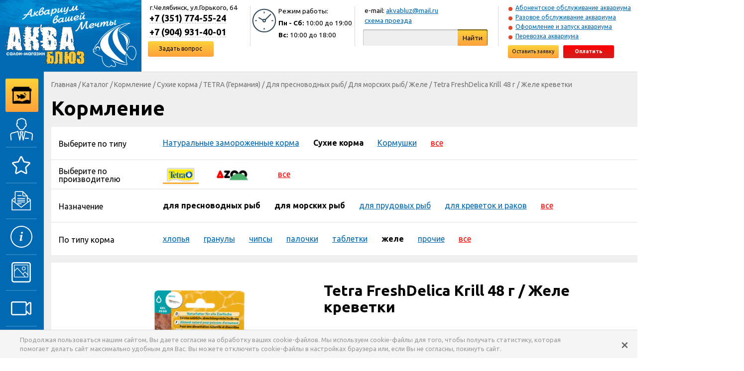

--- FILE ---
content_type: text/html; charset=utf-8
request_url: https://www.akvabluz.ru/catalog/goods/tetra-freshdelica-krill-48-g-zhele-krevetki/
body_size: 9437
content:

<!DOCTYPE html>

<html>
<head>
<meta charset="utf-8"/>
<meta http-equiv="X-UA-Compatible" content="chrome=1">
<title>Tetra FreshDelica Krill 48г, Tet-236707, купить желе с креветкой для аквариумных рыб</title>
<meta content="Tetra FreshDelica Krill 48г, Tet-236707, желе с креветкой для аквариумных рыб" name="keywords" /><meta content="Купить натуральный корм в виде питательного желе с креветкой, обогащенный витаминами, микроэлементами, протеинами и жирами для аквариумных рыб Tetra FreshDelica Krill 48 г (Tet-236707) вы можете в интернет-магазине Аква Блюз по самой доступной цене (розничный магазин аквариумов в Челябинске). Производим быструю отправку товаров для аквариумов, террариумов и садовых прудов во все регионы РФ." name="description" /><meta content="4d4f1d6ecac7b818" name="yandex-verification" /><meta content="9/PcIwp0c/3/yBJ5K8KgUyWK+5YnCYbKv2SzoNxXdmc=" name="verify-v1" /><meta content="0e339ea98de8d418" name="yandex-verification" /><meta content="4d4f1d6ecac7b818" name="yandex-verification" /><meta content="OVQjbcskhgvOwfcPrZt7ODp1kLGNP4QFj2c43vhmXVE" name="google-site-verification" /><meta content="www.akvabluz.ru" property="og:site_name" /><meta content="http://www.akvabluz.ru/catalog/goods/tetra-freshdelica-krill-48-g-zhele-krevetki/" property="og:url" /><meta content="article" property="og:type" /><meta content="Tetra FreshDelica Krill 48 г / Желе креветки" property="og:title" /><meta content="Купить натуральный корм в виде питательного желе с креветкой, обогащенный витаминами, микроэлементами, протеинами и жирами для аквариумных рыб Tetra FreshDelica Krill 48 г (Tet-236707) вы можете в интернет-магазине Аква Блюз по самой доступной цене (розничный магазин аквариумов в Челябинске). Производим быструю отправку товаров для аквариумов, террариумов и садовых прудов во все регионы РФ." property="og:description" /><meta content="http://www.akvabluz.ru/media/catalog/2017/08/10/t3028569651png.png" property="og:image" />
<link href="https://fonts.googleapis.com/css?family=Ubuntu:400,400i,700,700i&amp;subset=cyrillic,cyrillic-ext,latin-ext" rel="stylesheet">
<link href="https://maxcdn.bootstrapcdn.com/font-awesome/4.7.0/css/font-awesome.min.css" rel="stylesheet">
<link rel="stylesheet" href="/media/css/style.css?20230809043827" type="text/css" />
<link rel="stylesheet" href="/media/css/additional.css?20170501083024" type="text/css" />
<link rel="stylesheet" href="/media/css/style1600.css?20190916060832" type="text/css" media="screen and (min-width: 1600px) and (max-width: 1919px)">
<link rel="stylesheet" href="/media/css/style1440.css?20180820082039" type="text/css" media="screen and (min-width: 1440px) and (max-width: 1599px)">
<link rel="stylesheet" href="/media/css/style1280.css?20190916060832" type="text/css" media="screen and (max-width: 1439px)"> <!-- 0,66666666666 -->
<link rel="stylesheet" href="https://cdn.jsdelivr.net/npm/@fancyapps/ui@5.0/dist/fancybox/fancybox.css"/>
<style>
.fancybox__content {
  padding: 0;
}
.fancybox__content iframe {
  display: block;
}
</style>
  <link rel="stylesheet" href="https://cdn.jsdelivr.net/npm/@splidejs/splide@4.1.4/dist/css/splide.min.css" integrity="sha256-5uKiXEwbaQh9cgd2/5Vp6WmMnsUr3VZZw0a8rKnOKNU=" crossorigin="anonymous">
</head>
<body>

<div class="wrapper">

<div id="top">

  <a href="/" class="logo">&nbsp;</a>

  <div class="contacts">
    <div class="address">г.Челябинск, ул.Горького, 64</div>
    <div class="phone"><span>+7 (351) 774-55-24</span></div>
    <div class="phone">
      <span>+7 (904) 931-40-01</span>
      
    </div>
    <div class="link">
      <a href="/feedbacks/" class="yellow gradient rounded">Задать вопрос</a>
    </div>
  </div>

  <div class="sep">&nbsp;</div>

  <div class="hours">
    <div class="header">Режим работы:</div>
    <div class="days"><b>Пн - Сб:</b> 10:00 до 19:00</div>
    <div class="days"><b>Вс:</b> 10:00 до 18:00</div>
  </div>

  <div class="sep">&nbsp;</div>

  <div class="search">
    <div class="link">e-mail: <a href="mailto:akvabluz@mail.ru">akvabluz@mail.ru</a></div>
    <div class="link"><a href="/contacts/">схема проезда</a></div>
    <form action="/search/" method="get">
        <input name="q" class="rounded-left" value="">
        <button class="yellow gradient rounded-right">Найти</button>
    </form>
  </div>

  <div class="sep">&nbsp;</div>

  <div class="cabinet">
    <div class="link"><a href="/services/abonentskoe-obsluzhivanie-akvariuma/">Абонентское обслуживание аквариума</a></div><div class="link"><a href="/services/razovyj-vyezd/">Разовое обслуживание аквариума</a></div><div class="link"><a href="/services/ustanovka-i-zapusk-akvariuma/">Оформление и запуск аквариума</a></div><div class="link"><a href="/services/perevozka-pereezd-akvariuma/">Перевозка аквариума</a></div>
    <div class="btns">
      <a href="/services/demand/" class="yellow gradient rounded">Оставить заявку</a>
      <a href="/cabinet/login/" class="red gradient rounded">Оплатить</a>
    </div>
  </div>

</div>

<div id="main">

<div id="sidebar">
  <div class="expander">
    <div class="catalog yellow gradient rounded">
  <a href="/catalog/"><span>Каталог товаров</span></a>
</div>
    
    <ul class="menu">
  <li class="about">
  <a href="/articles/about/">
    <span class="icon">&nbsp;</span>
    <span class="caption">О нас</span>
  </a>
</li>
  <li class="services">
  <a href="/services/">
    <span class="icon">&nbsp;</span>
    <span class="caption">Услуги</span>
  </a>
</li>
  <li class="news">
  <a href="/news/">
    <span class="icon">&nbsp;</span>
    <span class="caption">Новости</span>
  </a>
</li>
  <li class="info">
  <a href="/info/">
    <span class="icon">&nbsp;</span>
    <span class="caption">Полезная информация</span>
  </a>
</li>
  <li class="portfolio">
  <a href="/portfolio/">
    <span class="icon">&nbsp;</span>
    <span class="caption">Портфолио</span>
  </a>
</li>
  <li class="video">
  <a href="/videos/">
    <span class="icon">&nbsp;</span>
    <span class="caption">Видео</span>
  </a>
</li>
  <li class="ask">
  <a href="/feedbacks/">
    <span class="icon">&nbsp;</span>
    <span class="caption">Задать вопрос</span>
  </a>
</li>
</ul>
    <div class="sitemap">
  <a href="/sitemap/">Карта сайта</a>
</div>
    
    <div class="networks">
  <p>Присоединяйтесь к нам в соц.сетях</p>
  <div class="links">
  <a href="https://www.instagram.com/akvabluz/" class="instagram" title="Instagram" target="_blank"><i class="fa fa-instagram" aria-hidden="true"></i></a>
  <a href="https://vk.com/public74256623" class="vk" title="ВКонтакте" target="_blank"><i class="fa fa-vk" aria-hidden="true"></i></a>
  <a href="https://www.youtube.com/channel/UCOVjMz7CVbjxFs1KKnKfg6A" class="youtube-play" title="YouTube" target="_blank"><i class="fa fa-youtube-play" aria-hidden="true"></i></a>
  </div>
</div>
    <div class="subscribe">
  <div class="icon">&nbsp;</div>
  <div class="holder">
    <div class="header yellow background">Подпишитесь на рассылку</div>
    <form>
      <p>И Вы первыми узнаете о наших скидках и выгодных предложениях, новостях и новинках!</p>
      <input class="input rounded" placeholder="Ваш e-mail">
      <div class="error-row" rel="accept"></div>
<div class="row accept checkbox">
  <label>
    <input name="accept" type="checkbox" checked>
    Я подтверждаю свое <a href="/articles/soglasie-na-obrabotku-personalnyh-dannyh/" target="_blank">Согласие</a> на обработку моих персональных данных.
    С условиями <a href="/articles/politika-konfidencialnosti/" target="_blank">Политики конфиденциальности</a> ознакомлен.
  </label>
</div>
      <button class="blue gradient rounded">Подписаться</button>
    </form>
  </div>
</div>
  </div>
</div>

<div id="content">



<div class="box">
  <div class="breadcrumbs">
    <a href="/" class="home">Главная</a> / <a href="/catalog/">Каталог</a> /
  <a href="/catalog/group/kormlenie/">Кормление</a> /
  <a href="/catalog/group/kormlenie/sub/suhie-korma/">Сухие корма</a>
  / <a href="/catalog/group/kormlenie/sub/suhie-korma/manufacturer/tetra-germaniya/">TETRA (Германия)</a>
  / <a href="/catalog/group/kormlenie/sub/suhie-korma/manufacturer/tetra-germaniya/f/naznachenie/dlya-presnovodnyh-ryb/goods/">Для пресноводных рыб</a>/ <a href="/catalog/group/kormlenie/sub/suhie-korma/manufacturer/tetra-germaniya/f/naznachenie/dlya-morskih-ryb/goods/">Для морских рыб</a>/ <a href="/catalog/group/kormlenie/sub/suhie-korma/manufacturer/tetra-germaniya/f/tip-korma/zhele/goods/">Желе</a>
  / <span>Tetra FreshDelica Krill 48 г / Желе креветки</span>
  </div>
</div>

<div class="box content-header"><h2>Кормление</h2></div>

<div class="box filters white background">
<div class="link-list bordered">
  <div class="caption"><span>Выберите по типу</span></div>
  <div class="links">
    <a href="/catalog/group/kormlenie/sub/naturalnye-zamorozhennye-korma/">Натуральные замороженные корма</a>
    <a href="/catalog/group/kormlenie/sub/suhie-korma/" class="active">Сухие корма</a>
    <a href="/catalog/group/kormlenie/sub/kormushki/">Кормушки</a>
    <a href="/catalog/group/kormlenie/" class="all">все</a>
  </div>
</div>
<div class="man-list bordered">
  <div class="caption"><span>Выберите по производителю</span></div>
  <ul>
    <li class="active">
      <a href="/catalog/group/kormlenie/sub/suhie-korma/manufacturer/tetra-germaniya/f/naznachenie/dlya-presnovodnyh-ryb/tip-korma/zhele/goods/" title="TETRA (Германия)"><img src="/media/catalog/2017/07/25/tetralogo.jpg" alt="TETRA (Германия)"></a>
    </li><li>
      <a href="/catalog/group/kormlenie/sub/suhie-korma/manufacturer/azoo/f/naznachenie/dlya-presnovodnyh-ryb/tip-korma/zhele/goods/" title="AZOO (Тайвань)"><img src="/media/catalog/2017/07/20/444430428593e93c18ed16a61ceec3b7.jpg" alt="AZOO (Тайвань)"></a>
    </li>
      <li class="all"><a href="/catalog/group/kormlenie/sub/suhie-korma/f/naznachenie/dlya-presnovodnyh-ryb/tip-korma/zhele/goods/">все</a></li>
  </ul>
</div>
<div class="link-list bordered">
  <div class="caption"><span>Назначение</span></div>
  <div class="links">
    <a href="/catalog/group/kormlenie/sub/suhie-korma/manufacturer/tetra-germaniya/f/naznachenie/dlya-presnovodnyh-ryb/tip-korma/zhele/goods/" class="active">для пресноводных рыб</a>
    <a href="/catalog/group/kormlenie/sub/suhie-korma/manufacturer/tetra-germaniya/f/naznachenie/dlya-morskih-ryb/tip-korma/zhele/goods/" class="active">для морских рыб</a>
    <a href="/catalog/group/kormlenie/sub/suhie-korma/manufacturer/tetra-germaniya/f/naznachenie/dlya-prudovyh-ryb/tip-korma/zhele/goods/">для прудовых рыб</a>
    <a href="/catalog/group/kormlenie/sub/suhie-korma/manufacturer/tetra-germaniya/f/naznachenie/dlya-krevetok-i-rakov/tip-korma/zhele/goods/">для креветок и раков</a>
    <a href="/catalog/group/kormlenie/sub/suhie-korma/manufacturer/tetra-germaniya/f/tip-korma/zhele/goods/" class="all">все</a>
  </div>
</div><div class="link-list">
  <div class="caption"><span>По типу корма</span></div>
  <div class="links">
    <a href="/catalog/group/kormlenie/sub/suhie-korma/manufacturer/tetra-germaniya/f/naznachenie/dlya-presnovodnyh-ryb/tip-korma/hlopya/goods/">хлопья</a>
    <a href="/catalog/group/kormlenie/sub/suhie-korma/manufacturer/tetra-germaniya/f/naznachenie/dlya-presnovodnyh-ryb/tip-korma/granuly/goods/">гранулы</a>
    <a href="/catalog/group/kormlenie/sub/suhie-korma/manufacturer/tetra-germaniya/f/naznachenie/dlya-presnovodnyh-ryb/tip-korma/chipsy/goods/">чипсы</a>
    <a href="/catalog/group/kormlenie/sub/suhie-korma/manufacturer/tetra-germaniya/f/naznachenie/dlya-presnovodnyh-ryb/tip-korma/palochki/goods/">палочки</a>
    <a href="/catalog/group/kormlenie/sub/suhie-korma/manufacturer/tetra-germaniya/f/naznachenie/dlya-presnovodnyh-ryb/tip-korma/tabletki/goods/">таблетки</a>
    <a href="/catalog/group/kormlenie/sub/suhie-korma/manufacturer/tetra-germaniya/f/naznachenie/dlya-presnovodnyh-ryb/tip-korma/zhele/goods/" class="active">желе</a>
    <a href="/catalog/group/kormlenie/sub/suhie-korma/manufacturer/tetra-germaniya/f/naznachenie/dlya-presnovodnyh-ryb/tip-korma/prochie/goods/">прочие</a>
    <a href="/catalog/group/kormlenie/sub/suhie-korma/manufacturer/tetra-germaniya/f/naznachenie/dlya-presnovodnyh-ryb/goods/" class="all">все</a>
  </div>
</div>
</div>

<div class="box good-detail white background">

<div id="gallery" class="gallery">
  <div class="image">
    
    <a id="photo-6201" href="/media/catalog/2017/08/10/t3028569651png_mQV4HeT.png" data-fancybox="gallery" data-caption="Tetra FreshDelica Krill 48 г" class="shown">
      <img src="/media/catalog/2017/08/10/t3028569651png_mQV4HeT-512x292.png" alt="Tetra FreshDelica Krill 48 г">
    </a><a id="photo-6202" href="/media/catalog/2017/08/10/t8018959631png.png" data-fancybox="gallery" data-caption="Tetra FreshDelica Krill 48 г">
      <img src="/media/catalog/2017/08/10/t8018959631png-512x292.png" alt="Tetra FreshDelica Krill 48 г">
    </a>
  </div>
  <div class="holder">
    <ul>
      
      <li>
        <a href="#photo-6201"><img src="/media/catalog/2017/08/10/t3028569651png_mQV4HeT-109x91.png" alt="Tetra FreshDelica Krill 48 г"></a>
      </li><li>
        <a href="#photo-6202"><img src="/media/catalog/2017/08/10/t8018959631png-109x91.png" alt="Tetra FreshDelica Krill 48 г"></a>
      </li>
    </ul>
  </div>
  <i class="fa fa-angle-left" aria-hidden="true"></i>
  <i class="fa fa-angle-right" aria-hidden="true"></i>
</div>


<div class="info">



<h1>Tetra FreshDelica Krill 48 г / Желе креветки</h1>

<div class="good-disclaimer">
  Внимание! В розничном магазине представлен не полный ассортимент товара.<br>
  Актуальное наличие и стоимость заинтересовавшего Вас товара можно узнать по тел. +7(351)774-55-24
  или через кнопку "Уточнить наличие и цены".
</div>

<div class="text">
  <p><b>Артикул:</b> Tet-236707</p>
</div>



<div class="buttons">
  <a href="#price-popup" class="yellow gradient rounded popup-link">Уточнить наличие и цены</a>
  <a href="/catalog/goods/tetra-freshdelica-krill-48-g-zhele-krevetki/feedback/" class="red gradient rounded">Задать вопрос</a>
</div>

<div class="text"><p style="text-align: justify;"><strong>Лакомства в форме желе — для здорового, увлекательного кормления и натурального, разнообразного рациона декоративных рыбок</strong><strong><span><span style="color: #0000ff;"><span style="font-size: 8pt;"></span></span></span></strong></div>

</div>

<div class="clear">&nbsp;</div>

</div>

<div class="text box white background"><ul>
<li style="text-align: justify;">В состав корма-желе входят натуральные водные организмы, а также витамины и питательные вещества. <strong>Запатентовано*</strong></li>
<li style="text-align: justify;">Для здорового питания, чтобы вы могли получать удовольствие от кормления питомцев и общения с ними.</li>
<li style="text-align: justify;">Свежий и натуральный вкус обязательно понравится рыбам.</li>
<li style="text-align: justify;">Доступен в четырех разновидностях: мотыль, артемия, криль и дафния.</li>
<li style="text-align: justify;">Практичный корм-желе обеспечивает целевое питание.</li>
<li style="text-align: justify;">Стерильная безмикробная упаковка.</li>
<li style="text-align: justify;">Содержит в два раза больше питательных веществ, чем замороженный корм.</li>
<li style="text-align: justify;">Срок хранения: три года, даже без охлаждения.</li>
</ul></div>













<div class="footer">
  <div class="contacts">
    <div class="address">Салон-магазин &#34;АКВА БЛЮЗ&#34;<br>г.Челябинск, ул.Горького, 64</div>
    <div class="phone">+7 (351) 774-55-24</div>
    <div class="phone">
      +7 (904) 931-40-01<br>
      
    </div>
    <div class="social">
      <div class="icon whatsapp">WhatsApp</div>
      <div class="icon telegram">Telegram</div>
      <div class="icon viber">Viber</div>
    </div>
  </div>
  <a href="/calls/" class="call yellow gradient rounded">Заказать звонок</a>
  <div class="articles">
    <ul>
  <li><a href="/articles/garantiya-i-vozvrat/">Гарантия и возврат</a></li><li><a href="/delivery/">Доставка</a></li><li><a href="/articles/oformlenie-zakaza/">Оформление заказа</a></li><li><a href="/articles/podarochnaya-karta/">Подарочная карта</a></li><li><a href="/articles/skidki/">Скидки</a></li><li><a href="/articles/sposoby-oplaty/">Способы оплаты</a></li>
</ul>
    <ul>
  <li><a href="/articles/politika-konfidencialnosti/">Политика конфиденциальности</a></li><li><a href="/articles/soglasie-na-obrabotku-personalnyh-dannyh/">Согласие на обработку ПДн</a></li>
</ul>
    <ul>
  <li><a href="/articles/polzovatelskoe-soglashenie/">Пользовательское соглашение</a></li><li><a href="/articles/publichnaya-oferta/">Публичная оферта</a></li><li><a href="/articles/rekvizity-magazina/">Реквизиты магазина</a></li>
</ul>
  </div>
  <div class="copyrights">
    &copy; &#34;АКВА БЛЮЗ&#34; 2005-2026. Все права защищены<br>
    Копирование материалов запрещено
  </div>
  <div class="counters"><!-- Rating@Mail.ru counter -->
<script type="text/javascript">
var _tmr = window._tmr || (window._tmr = []);
_tmr.push({id: "1662791", type: "pageView", start: (new Date()).getTime()});
(function (d, w, id) {
  if (d.getElementById(id)) return;
  var ts = d.createElement("script"); ts.type = "text/javascript"; ts.async = true; ts.id = id;
  ts.src = (d.location.protocol == "https:" ? "https:" : "http:") + "//top-fwz1.mail.ru/js/code.js";
  var f = function () {var s = d.getElementsByTagName("script")[0]; s.parentNode.insertBefore(ts, s);};
  if (w.opera == "[object Opera]") { d.addEventListener("DOMContentLoaded", f, false); } else { f(); }
})(document, window, "topmailru-code");
</script><noscript><div>
<img src="//top-fwz1.mail.ru/counter?id=1662791;js=na" style="border:0;position:absolute;left:-9999px;" alt="" />
</div></noscript>
<!-- //Rating@Mail.ru counter -->
<!-- Rating@Mail.ru logo -->
<a href="https://top.mail.ru/jump?from=1662791">
<img src="//top-fwz1.mail.ru/counter?id=1662791;t=479;l=1" 
style="border:0;" height="31" width="88" alt="Рейтинг@Mail.ru" /></a>
<!-- //Rating@Mail.ru logo --><!-- Yandex.Metrika counter -->
<script type="text/javascript" >
   (function(m,e,t,r,i,k,a){m[i]=m[i]||function(){(m[i].a=m[i].a||[]).push(arguments)};
   m[i].l=1*new Date();
   for (var j = 0; j < document.scripts.length; j++) {if (document.scripts[j].src === r) { return; }}
   k=e.createElement(t),a=e.getElementsByTagName(t)[0],k.async=1,k.src=r,a.parentNode.insertBefore(k,a)})
   (window, document, "script", "https://mc.yandex.ru/metrika/tag.js", "ym");

   ym(47222196, "init", {
        clickmap:true,
        trackLinks:true,
        accurateTrackBounce:true,
        webvisor:true
   });
</script>
<noscript><div><img src="https://mc.yandex.ru/watch/47222196" style="position:absolute; left:-9999px;" alt="" /></div></noscript>
<!-- /Yandex.Metrika counter --><!--LiveInternet counter--><script type="text/javascript">
document.write("<a href='//www.liveinternet.ru/click' "+
"target=_blank><img src='//counter.yadro.ru/hit?t44.11;r"+
escape(document.referrer)+((typeof(screen)=="undefined")?"":
";s"+screen.width+"*"+screen.height+"*"+(screen.colorDepth?
screen.colorDepth:screen.pixelDepth))+";u"+escape(document.URL)+
";h"+escape(document.title.substring(0,150))+";"+Math.random()+
"' alt='' title='LiveInternet' "+
"border='0' width='31' height='31'><\/a>")
</script><!--/LiveInternet--></div>
  <div class="developers">Разработка сайта: <a href="http://rapirasoft.ru/" target="_blank">РАПИРА</a></div>
</div>

</div>

</div>

</div>

<div class="popup" id="price-popup">
  <div class="modal">
    <div class="head">
      <h5>Уточнить наличие и цены</h5>
      <a href="javascript:void(0)" class="close"><i class="fa fa-times" aria-hidden="true"></i></a>
    </div>
    <div id="toggler" class="toggler">
  <form action="/feedbacks/send/1813/price/" class="yellow background rounded">
    <div style="display: none;"><input type="hidden" name="csrfmiddlewaretoken" value="MfVqv0qg1qPrYyinoIOUM6sJ0m2J9whsmhQThE0FjM6V5qmlskAXgN5yHF1R7vA0" /></div>
<div class="message"></div>
    <div class="left">
      <div class="error-row" rel="name"></div>
<div class="row name input"><input name="name" type="text" placeholder="Как к Вам обращаться:" class="rounded"></div>
      <div class="error-row" rel="phone"></div>
<div class="row phone input"><input name="phone" type="text" placeholder="Контактный телефон:" class="rounded"></div>
      <div class="error-row" rel="email"></div>
<div class="row email input"><input name="email" type="text" placeholder="e-mail:" class="rounded"></div>
      <div class="error-row" rel="address"></div>
<div class="row address input"><input name="address" type="text" placeholder="Адрес доставки:" class="rounded"></div>
      <div class="submit"><button class="red gradient rounded">Отправить вопрос</button></div>
    </div>
    <div class="right">
      <div class="error-row" rel="text"></div>
<div class="row text textarea"><textarea name="text" placeholder="Ваш вопрос" class="rounded"></textarea></div>
      <div class="error-row" rel="accept"></div>
<div class="row accept checkbox">
  <label>
    <input name="accept" type="checkbox" checked>
    Я подтверждаю свое <a href="/articles/soglasie-na-obrabotku-personalnyh-dannyh/" target="_blank">Согласие</a> на обработку моих персональных данных.
    С условиями <a href="/articles/politika-konfidencialnosti/" target="_blank">Политики конфиденциальности</a> ознакомлен.
  </label>
</div>
    </div>
    <div class="clear">&nbsp;</div>
    <div class="or">
      Или вы можете позвонить по телефонам: +7 (351) 774-55-24, +7 (904) 931-40-01
      <img src="/media/images/whatsapp.png" alt=""> <span>WhatsApp</span>
      <img src="/media/images/viber.png" alt=""> <span>Viber</span>
    </div>
  </form>
</div>
  </div>
</div>

<script
  src="https://code.jquery.com/jquery-1.12.4.min.js"
  integrity="sha256-ZosEbRLbNQzLpnKIkEdrPv7lOy9C27hHQ+Xp8a4MxAQ="
  crossorigin="anonymous"></script>
<script src="/media/js/aquablues.js?20221003103722"></script>

<script src="https://cdn.jsdelivr.net/npm/@fancyapps/ui@5.0/dist/fancybox/fancybox.umd.js"></script>
<script>
  Fancybox.bind("[data-fancybox]", {
    l10n: {
      CLOSE: "Закрыть",
      NEXT: "Дальше",
      PREV: "Назад",
      MODAL: "Вы можете закрыть данное окно, нажав клавишу ESC",
      ERROR: "Что-то пошло не так. Пожалуйста, повторите попытку позже",
      IMAGE_ERROR: "Изображение не найдено",
      ELEMENT_NOT_FOUND: "HTML элемент не найден",
      AJAX_NOT_FOUND: "Ошибка загрузки AJAX : Не найдено",
      AJAX_FORBIDDEN: "Ошибка загрузки AJAX : Запрещено",
      IFRAME_ERROR: "Ошибка загрузки страницы",
      TOGGLE_ZOOM: "Переключить уровень масштаба",
      TOGGLE_THUMBS: "Переключить эскиз",
      TOGGLE_SLIDESHOW: "Переключить презентацию",
      TOGGLE_FULLSCREEN: "Переключить режим полного экрана",
      DOWNLOAD: "Скачать",
    }
  });
</script>

<script type="text/javascript">
  (function ($) {
    $(function () {
      $('#gallery').gallery();
    });
  })(jQuery);
</script>

<script type="text/javascript">
  (function ($) {
    $(function () {
      $('#toggler form').aquaDialog();
    });
  })(jQuery);
</script>

<script type="text/javascript">
  (function ($) {
    $(function () {
      $('a.popup-link').popupLinks();
    });
  })(jQuery);
</script>
<script src="https://cdn.jsdelivr.net/npm/@splidejs/splide@4.1.4/dist/js/splide.min.js" integrity="sha256-FZsW7H2V5X9TGinSjjwYJ419Xka27I8XPDmWryGlWtw=" crossorigin="anonymous"></script>
<script>
  document.addEventListener( 'DOMContentLoaded', function() {

    var rootEl = document.getElementById('similar-goods');
    if (rootEl === null) return;

    var slides = rootEl.querySelectorAll('div.item');
    if (slides.length <= 5) {
      rootEl.style.visibility = 'visible';
      return;
    }

    var splide = new Splide(rootEl, {
      type:    'loop',
      perPage: 5,
    });
    splide.mount();

  } );
</script>

<a href="#" class="scrollup">Наверх</a>

<div id="disclaimer" csrf-token="FFaY8cOISQIP7FN8jsY3f9oxURNDMYPNfH5rUQo7acZjexR6n4K6JQ1mBaMLKX8l">
  <a href="/usecookie/off/">&times;</a>
  <p>
    Продолжая пользоваться нашим сайтом, Вы даете согласие на обработку ваших cookie-файлов. Мы используем cookie-файлы для того,
    чтобы получать статистику, которая помогает делать сайт максимально удобным для Вас. Вы можете отключить cookie-файлы
    в настройках браузера или, если Вы не согласны, покинуть сайт.
  </p>
</div>

</body>
</html>

--- FILE ---
content_type: text/css
request_url: https://www.akvabluz.ru/media/css/style.css?20230809043827
body_size: 42937
content:
/*
 *  Basic styles
 */

* {
    margin:0;
    padding:0;
}

html,
body {
    height: 100%;
}

/*
 *  Elements
 */

body {
	font: normal 16px/1.5 'Ubuntu', sans-serif;
    background: #fff;
}

button,
input,
textarea {
    font-family: 'Ubuntu', sans-serif;
}

a img {
	border: none;
}

.wrapper {
    min-width: 1900px;    
}

.yellow.gradient {
    color: #000;
    text-decoration: none;
    background: rgba(255,209,57,1);
    background: -moz-linear-gradient(top, rgba(255,209,57,1) 0%, rgba(254,161,61,1) 100%);
    background: -webkit-gradient(left top, left bottom, color-stop(0%, rgba(255,209,57,1)), color-stop(100%, rgba(254,161,61,1)));
    background: -webkit-linear-gradient(top, rgba(255,209,57,1) 0%, rgba(254,161,61,1) 100%);
    background: -o-linear-gradient(top, rgba(255,209,57,1) 0%, rgba(254,161,61,1) 100%);
    background: -ms-linear-gradient(top, rgba(255,209,57,1) 0%, rgba(254,161,61,1) 100%);
    background: linear-gradient(to bottom, rgba(255,209,57,1) 0%, rgba(254,161,61,1) 100%);
    filter: progid:DXImageTransform.Microsoft.gradient( startColorstr='#ffd139', endColorstr='#fea13d', GradientType=0 );
    border: none;
}

.red.gradient {
    color: #fff;
    text-decoration: none;
    background: rgba(255,0,0,1);
    background: -moz-linear-gradient(top, rgba(255,0,0,1) 0%, rgba(208,32,32,1) 100%);
    background: -webkit-gradient(left top, left bottom, color-stop(0%, rgba(255,0,0,1)), color-stop(100%, rgba(208,32,32,1)));
    background: -webkit-linear-gradient(top, rgba(255,0,0,1) 0%, rgba(208,32,32,1) 100%);
    background: -o-linear-gradient(top, rgba(255,0,0,1) 0%, rgba(208,32,32,1) 100%);
    background: -ms-linear-gradient(top, rgba(255,0,0,1) 0%, rgba(208,32,32,1) 100%);
    background: linear-gradient(to bottom, rgba(255,0,0,1) 0%, rgba(208,32,32,1) 100%);
    filter: progid:DXImageTransform.Microsoft.gradient( startColorstr='#ff0000', endColorstr='#d02020', GradientType=0 );
    border: none;
}

.blue.gradient {
    color: #fff;
    text-decoration: none;
    background: rgba(38,144,219,1);
    background: -moz-linear-gradient(top, rgba(38,144,219,1) 0%, rgba(1,105,178,1) 100%);
    background: -webkit-gradient(left top, left bottom, color-stop(0%, rgba(38,144,219,1)), color-stop(100%, rgba(1,105,178,1)));
    background: -webkit-linear-gradient(top, rgba(38,144,219,1) 0%, rgba(1,105,178,1) 100%);
    background: -o-linear-gradient(top, rgba(38,144,219,1) 0%, rgba(1,105,178,1) 100%);
    background: -ms-linear-gradient(top, rgba(38,144,219,1) 0%, rgba(1,105,178,1) 100%);
    background: linear-gradient(to bottom, rgba(38,144,219,1) 0%, rgba(1,105,178,1) 100%);
    filter: progid:DXImageTransform.Microsoft.gradient( startColorstr='#2690db', endColorstr='#0169b2', GradientType=0 );
    border: none;
}

.yellow.background {
    background: #fed03c;
}

.white.background {
    background: #fff;
}

.blue.background {
    background: #0169b2;
    color: #fff !important;
    text-decoration: none;
}

.rounded {
    border-radius: 3px 3px 3px 3px;
    -moz-border-radius: 3px 3px 3px 3px;
    -webkit-border-radius: 3px 3px 3px 3px;
}

.rounded-right {
    border-radius: 0 3px 3px 0;
    -moz-border-radius: 0 3px 3px 0;
    -webkit-border-radius: 0 3px 3px 0;
}

.rounded-left {
    border-radius: 3px 0 0 3px;
    -moz-border-radius: 3px 0 0 3px;
    -webkit-border-radius: 3px 0 0 3px;
}

.clear {
    clear: both;
    height: 1px;
    font-size: .01em;
}

.clear.percent-25 {
    display: none;
}

.text.box {
    padding: 1em 1.5%;
}

.text h2 {
    font-size: 150%;
    line-height: 1.1;
    margin: .5em 0;
}

.text p {
    margin: 1em 0;
}

.text ul {
    margin: 1em 0;
    padding-left: 1em;
    list-style: none;
}

.text li {
    margin: .4em 0;
}

.text li:before {
	content: "";
    line-height: 1.75em;
    width: 8px;
    height: 8px;
    background-color: #e24928;
    float: left;
    margin: .5em .5em 0 -1em;
    border-radius: 50%;
}

.text a {
    color: #0169b2;
}

.text.x {
    font-size: 112.5%;
}

h1.centered {
    font-size: 218.75%;
    line-height: 1.1;
    margin: 1.6em 0 0;
    text-align: center;
}

/*
 *  top
 */

#top {
    height: 144px;
    overflow: hidden;
}

#top .logo {
    display: block;
    float: left;
    width: 284px;
    height: 144px;
    background: url(../images/logo.png) no-repeat 0 0;
    text-decoration: none;
}

#top .contacts {
    float: left;
    margin-left: 1%;
    padding-top: 0.625em;
    width: 14.68%;
}

#top .contacts .address {
    font-size: 112.5%;
    line-height: 1.1;
    padding-left: 0.28em;
    margin-bottom: 0.44em;
}

#top .contacts .phone {
    font-size: 120%;
    line-height: 1.1;
    font-weight: 700;
    padding-left: 0.16em;
    margin-bottom: 0.5em;
}

#top .contacts .phone span {
    border-bottom: 1px dashed #bcbcbc;
}

#top .contacts .phone img {
    height: 18px;
    vertical-align: middle;
}

#top .contacts .link a {
    display: block;
    font-size: 100%/*112.5%*/;
    width: 64.54%;
    height: 2.55em;
    line-height: 2.55;
    text-align: center;
}

#top .sep {
    display: block;
    float: left;
    width: 1px;
    height: 6.75em;
    margin-top: 1em;
    background: #d6d6d6;
}

#top .hours {
    float: left;
    padding: .72em 0 0 4.38%;
    width: 13.65%;
    font-size: 112.5%;
    line-height: 1.8;
    background: url(../images/hours.png) no-repeat 1.11em 1.22em;
}

#top .search {
    float: left;
    padding: 1.18em 0 0 1.25%;
    width: 21.15%;
}

#top .search .link {
    font-size: 112.5%;
    line-height: 1.1;
    padding-left: .22em;
    margin-bottom: .44em;
}

#top .search .link a,
#top .cabinet  .link a {
    color: #0169b2;
}

#top .search form {
    position: relative;
    margin-top: .9375em;
    width: 92.12%;
    height: 2.75em;
}

#top .search form button {
    position: absolute;
    right: 0;
    top: 0;
    width: 24%;
    height: 100%;
    font-size: 112.5%;
    cursor: pointer;
    -webkit-box-shadow: inset -1px 2px 1px 0px rgba(112,88,25,1);
    -moz-box-shadow: inset -1px 2px 1px 0px rgba(112,88,25,1);
    box-shadow: inset -1px 2px 1px 0px rgba(112,88,25,1);
}

#top .search form input {
    display: block;
    position: absolute;
    left: 0;
    top: 0;
    border: none;
    background: #efefef;
    width: 72%;
    height: 2.44em;
    padding-left: 4%;
    font-size: 112.5%;
    line-height: 2.44;
    -webkit-box-shadow: inset 1px 2px 1px 0px rgba(194,194,194,1);
    -moz-box-shadow: inset 1px 2px 1px 0px rgba(194,194,194,1);
    box-shadow: inset 1px 2px 1px 0px rgba(194,194,194,1);
}

#top .cabinet {
    float: left;
    padding: .758em 0 0 1.46%;
    width: 19.37%;
}

#top .cabinet .link {
    line-height: 1.125;
    margin-bottom: .5em;
    padding-left: 1.125em;
}

#top .cabinet .link:before {
	content: "";
    line-height: 1.75em;
    width: 8px;
    height: 8px;
    background-color: #e24928;
    float: left;
    margin: .4em .5em 0 -1em;
    border-radius: 50%;
}

#top .cabinet .btns {
    margin-top: 1em;
}

#top .cabinet .btns a {
    display: inline-block;
    vertical-align: top;
    font-size: 87.5%;
    line-height: 2.43;
    width: 41.4%;
    height: 2.43em;
    text-align: center;
}

#top .cabinet .btns a.yellow {
    margin-right: .5em;
}

/*
 *  main
 */

#main {
    /*display: table;*/
    display: grid;
    grid-template-columns: 88px calc(100% - 88px);
    width: 100%;
    min-height: 1000px;
}

.expand-sidebar #main {
    grid-template-columns: 284px calc(100% - 284px);
}

/*
 *  sidebar
 */

#sidebar {
    /*display: table-cell;*/
    position: relative;
    /*width: 88px;*/
    background: #0169b2;
    z-index: 1000;
}

#sidebar .expander {
    position: absolute;
    left: 0;
    top: 0;
    width: 100%;
    height: 100%;
    padding-top: 0.875em;
    background: #0169b2;
}

/*.expand-sidebar #sidebar .expander {
    width: 284px !important;
}*/

/*
 *  sidebar catalog
 */

#sidebar .catalog {
    height: 3.0625em;
    text-align: center;
    font-size: 137.5%;
    line-height: 3.0625;
    width: 76%;
    margin-left: auto;
    margin-right: auto;
}

.expand-sidebar #sidebar .catalog {
    width: 92.5% !important;
}

#sidebar .catalog a {
    display: block;
    height: 100%;
    width: 100%;
    background-image: url(../images/catalog-icon.png);
    background-repeat: no-repeat;
    background-position: 50% 50%;
    font-weight: 700;
    color: #000;
    text-decoration: none;
}

.expand-sidebar #sidebar .catalog a {
    padding-left: 20% !important;
    width: 80% !important;
    background-position: 5.8% 50% !important;
}

#sidebar .catalog span {
    display: none;
}

.expand-sidebar #sidebar .catalog span {
    display: inline !important;
}

/*
 *  sidebar catalog-menu
 */

#sidebar .catalog-menu {
    display: none;
}

.expand-sidebar #sidebar .catalog-menu {
    display: block;
    margin: .625em auto;
    width: 90.43%;
    list-style: none;
    overflow: hidden;
    color: #fff;
}

#sidebar .catalog-menu li {
    position: relative;
}

#sidebar .catalog-menu .lvl0 {
    padding-left: 8.627%;
    background: #3282ba;
}

#sidebar .catalog-menu .lvl1 {
    padding-left: 14.12%;
    background: #2d76a9;
}

#sidebar .catalog-menu i {
    display: block;
    position: absolute;
}

#sidebar .catalog-menu .lvl0 i {
    top: .55em;
}

#sidebar .catalog-menu .lvl1 i {
    top: .35em;
    left: 8.627%;
}
#sidebar .catalog-menu .lvl0.active i,
#sidebar .catalog-menu .lvl0:hover i {
    color: #f8b532;
}

#sidebar .catalog-menu .lvl0 i.fa-caret-down {
    left: .45em;
}

#sidebar .catalog-menu .lvl0 i.fa-caret-right {
    left: .55em;
}

#sidebar .catalog-menu a {
    display: block;
    text-decoration: none;
    line-height: 1.1;
    color: #fff;
}

#sidebar .catalog-menu .lvl0 a {
    font-size: 106.25%;
    padding: .5em 0;
}

#sidebar .catalog-menu .lvl0.active a,
#sidebar .catalog-menu .lvl0:hover a {
    color: #f8b532;
    font-weight: 700;
}

#sidebar .catalog-menu .lvl1 a {
    padding: .375em 0;
}

#sidebar .catalog-menu .lvl1.active a,
#sidebar .catalog-menu .lvl1:hover a {
    font-weight: 700;
}

/*
 *  sidebar menu
 */

#sidebar .menu {
    list-style: none;
    margin-left: 13.63%;
}

.expand-sidebar #sidebar .menu {
    margin-left: 4.25% !important;
    margin-right: 4.25%;
}

#sidebar .menu li {
    padding: .75em .5em;
    width: 2.875em;
    height: 2.875em;
    border-bottom: 2px solid #2682c3;
}

.expand-sidebar #sidebar .menu li {
    width: auto !important;
    border-bottom-color: #0169b2 !important;
}

#sidebar .menu a {
    display: block;
    height: 2.875em;
    text-decoration: none;
    color: #fff;
}

#sidebar .menu .icon {
    display: block;
    float: left;
    width: 2.875em;
    height: 2.875em;
    background-image: url(../images/sidemenu.png);
    background-repeat: no-repeat;
}

#sidebar .menu .about .icon {
    background-position: 0 0;
}

#sidebar .menu .about:hover .icon,
#sidebar .menu .about.active .icon {
    background-position: 0 -322px;
}

#sidebar .menu .services .icon {
    background-position: 0 -46px;
}

#sidebar .menu .services:hover .icon,
#sidebar .menu .services.active .icon {
    background-position: 0 -368px;
}

#sidebar .menu .news .icon {
    background-position: 0 -92px;
}

#sidebar .menu .news:hover .icon,
#sidebar .menu .news.active .icon {
    background-position: 0 -414px;
}

#sidebar .menu .info .icon {
    background-position: 0 -138px;
}

#sidebar .menu .info:hover .icon,
#sidebar .menu .info.active .icon {
    background-position: 0 -460px;
}

#sidebar .menu .portfolio .icon {
    background-position: 0 -184px;
}

#sidebar .menu .portfolio:hover .icon,
#sidebar .menu .portfolio.active .icon {
    background-position: 0 -506px;
}

#sidebar .menu .video .icon {
    background-position: 0 -230px;
}

#sidebar .menu .video:hover .icon,
#sidebar .menu .video.active .icon {
    background-position: 0 -552px;
}

#sidebar .menu .ask .icon {
    background-position: 0 -276px;
}

#sidebar .menu .ask:hover .icon,
#sidebar .menu .ask.active .icon {
    background-position: 0 -598px;
}

#sidebar .menu .caption {
    display: none;
}

.expand-sidebar #sidebar .menu .caption {
    display: block;
    height: 2.875em;
    line-height: 2.875;
    font-weight: 700;
    text-transform: uppercase;
    margin-left: 23%;
}

#sidebar .menu li:hover .caption,
#sidebar .menu li.active .caption{
    color: #fed03c;
}

.expand-sidebar #sidebar .menu .info .caption {
    line-height: 1.44;
}

/*
 *  sidebar sitemap
 */

#sidebar .sitemap {
    display: none;
}

.expand-sidebar #sidebar .sitemap {
    display: block !important;
    font-size: 87.5%;
    line-height: 1.1;
    margin: 1em 5.3% 2em;
}

.expand-sidebar #sidebar .sitemap a {
    color: #fff;
}

/*
 *  sidebar widgets
 */

#sidebar .widgets .icon {
    margin: 3.375em auto;
    width: 50%;
    height: 2.375em;
    background: url(../images/widgets.png) no-repeat 50% 50%;
}

.expand-sidebar #sidebar .widgets .icon {
    display: none;
}

#sidebar .widgets .holder {
    display: none;
}

.expand-sidebar #sidebar .widgets .holder {
    display: block !important;
    margin: 2em auto;
    width: 86.52%;
}

/*
 *  sidebar networks
 */

#sidebar .networks {
    width: 2.25em;
    margin: 2em auto;
    text-align: center;
}

.expand-sidebar #sidebar .networks {
    width: 100% !important;
    line-height: 4em !important;
}

#sidebar .networks p {
    display: none;
}

.expand-sidebar #sidebar .networks p {
    display: block;
    color: #fff;
}

#sidebar .networks .links {
    line-height: 3em;
}

#sidebar .networks a {
    display: inline-block;
    width: 2.25em;
    height: 2.25em;
    line-height: 2.25em;
    vertical-align: middle;
    text-decoration: none;
    text-align: center;
    color: #fff;
    font-size: 100%;
    border-radius: 50%;
    -moz-border-radius: 50%;
    -webkit-border-radius: 50%;
    -webkit-box-shadow: 0px 5px 10px 0px rgba(0, 0, 0, 0.12);
    -moz-box-shadow:    0px 5px 10px 0px rgba(0, 0, 0, 0.12);
    box-shadow:         0px 5px 10px 0px rgba(0, 0, 0, 0.12);
}

.expand-sidebar .networks a {
    font-size: 150% !important;
    border-radius: 35% !important;
    -moz-border-radius: 35% !important;
    -webkit-border-radius: 35% !important;
    background-size: 66.66% 66.66%;
}

#sidebar .networks a.vk {
    background-color: #6996c7;
}

#sidebar .networks a.facebook {
    background-color: #7182a6;
}

#sidebar .networks a.twitter {
    background-color: #28c3ff;
}

#sidebar .networks a.odnoklassniki {
    background-color: #ff9c43;
}

#sidebar .networks a.instagram {
    background-color: #3897f0;
}

#sidebar .networks a.youtube-play,
#sidebar .networks a.youtube {
    background-color: #ff0000;
    -webkit-box-shadow: none !important;
    -moz-box-shadow:    none !important;
    box-shadow:         none !important;
}

/*
 *  sidebar subscribe
 */

#sidebar .subscribe {
    margin-top: 2em;
    margin-bottom: 2em;
}

#sidebar .subscribe .icon {
    width: 100%;
    height: 4.25em;
    background: #2682c3 url(../images/subscribe.png) no-repeat 50% 50%;
}

.expand-sidebar #sidebar .subscribe .icon {
    display: none;
}

#sidebar .subscribe .holder {
    display: none;
}

.expand-sidebar #sidebar .subscribe .holder {
    display: block;
    width: 86.52%;
    margin-left: auto;
    margin-right: auto;
    background: #fff;
}

#sidebar .subscribe .header {
    font-size: 106.25%;
    text-align: center;
    height: 2.88em;
    line-height: 2.88;
}

#sidebar .subscribe form {
    padding: .75em .9375em 2.25em;
}

#sidebar .subscribe p {
    font-size: 106.25%;
    line-height: 1.4;
}

#sidebar .subscribe input.input {
    display: block;
    width: 90%;
    padding: 0 5%;
    margin: 1.12em 0;
    border: none;
    background: #efefef;
    font-size: 106.25%;
    height: 2.4em;
    line-height: 2.4;
    -webkit-box-shadow: inset 0px 2px 1px 0px rgba(194,194,194,1);
    -moz-box-shadow: inset 0px 2px 1px 0px rgba(194,194,194,1);
    box-shadow: inset 0px 2px 1px 0px rgba(194,194,194,1);
}

#sidebar .subscribe button {
    display: block;
    font-size: 112.5%;
    width: 100%;
    height: 2.44em;
}

#sidebar .subscribe .checkbox label {
    font-size: 13px;
}

#sidebar .subscribe a {
    color: #0169b2;
}

/*
 *  content
 */

#content {
    /*display: table-cell;*/
    vertical-align: top;
    background: #efefef;
    border-top: 1px solid #d9d9d9;
    z-index: 1000;
}

/*
 *  content hero
 */

#content .hero {
    position: relative;
    /*width: 100%;*/
    height: 420px;
    /*overflow: hidden;*/
    margin: .875em 0 2em .9375em;
}

/*
#content .hero.portfolio {
    height: 40.5em !important;
}

.expand-sidebar #content .hero {
    width: 87.5em !important;
}
*/

#content .hero .slide {
    display: block;
    position: absolute;
    left: 0;
    top: 0;
    width: 100%;
    height: 100%;
    background-position: center;
    background-repeat: no-repeat;
    background-size: cover;
}

#content .hero.gallery .slide {
    display: none;
}

#content .hero.gallery .slide.shown {
    display: block !important;
}

#content .hero.portfolio .slide {
    background-size: contain !important;
}

#content .hero .fa {
    display: block;
    position: absolute;
    top: 50%;
    margin-top: -40px;
    height: 80px;
    line-height: 76px;
    width: 80px;
    border-radius: 50%;
    background: rgba(0,0,0,0.5);
    font-size: 80px;
    cursor: pointer;
    color: #fff;
    text-align: center;
}

#content .hero .fa.fa-angle-left {
    left: 1%;
}

#content .hero .fa.fa-angle-right {
    right: 1%;
}

#content .hero .dots {
    position: absolute;
    left: 0;
    top: 102%;
    width: 100%;
    height: 1.375em;
    line-height: 1.375;
    text-align: center;
}

#content .hero.portfolio .dots {
    top: 90.74% !important;
}

#content .hero .dots a {
    display: inline-block;
    width: 1em;
    height: 1em;
    text-decoration: none;
    background: #fff;
    border-radius: 50%;
    -moz-border-radius: 50%;
    -webkit-border-radius: 50%;
    margin-left: .15em;
    margin-right: .15em;
}

#content .hero .dots a.active {
    background: #0166b0 !important;
    border: .1875em solid #fff;
}

#content .hero .btn {
    position: absolute;
    left: 17.63%;
    width: 64.74%;
    top: 70%;
}

#content .hero.portfolio .btn {
    top: 76.24%;
    text-align: center;
}

#content .hero .btn a {
    display: inline-block;
    font-size: 112.5%;
    height: 2.72em;
    line-height: 2.72;
    text-align: center;
    padding: 0 1.2em;
}

#content .hero .info {
    position: absolute;
    left: 17.63%;
    top: 15%;
    width: 64.74%;
    color: #fff;
}

#content .hero .header {
    font-size: 437.5%;
    line-height: 1;
    font-weight: 700;
}

#content .hero p {
    font-size: 150%;
    line-height: 1.2;
    margin: 1em 0;
}

/*
 *  content latest
 */

#content .latest {
    padding: 1.75em 0 2em 1.125em;
}

#content .latest h2 {
    font-size: 218.75%;
    line-height: 1.1;
    margin-bottom: .6em;
}

#content .latest .arrivals h2 {
    margin-left: 4%;
}

#content .latest h2 a {
    color: #000;
    text-decoration: none;
}

#content .latest h2 a:hover {
    text-decoration: underline;
}

#content .latest .newsblock {
    float: left;
    width: 28%;
}

/*
 *  content latest newsblock
 */

#content .latest .newsblock .newsitem {
    margin-bottom: 2.25em;
}

#content .latest .newsblock .newsitem.last {
    margin-bottom: 0 !important;
}

#content .latest .newsblock .date {
    line-height: 1.1;
    color: #dc5039;
    margin-bottom: .625em;
}

#content .latest .newsblock h3 {
    font-size: 112.5%;
    font-weight: 400;
    line-height: 1.1;
    margin-bottom: 1em;
}

#content .latest .newsblock h3 a {
    color: #0169b2;
}

/*
 *  content latest arrivals
 */

#content .latest .arrivals {
    margin-left: 28%;
}

#content .latest .item {
    float: left;
    width: 33.3333333%;
}

#content .latest .good {
    margin-left: auto;
    margin-right: auto;
}

#content .latest .last {
    margin-right: 0 !important;
}

/*
.expand-sidebar #content .latest .good {
    margin-right: 4.5% !important;
}
*/

/*
 *  content good
 */

#content .good {
    width: 16.5em;
    background: #fff;
    border: 3px solid #efefef;
    padding-bottom: .5em;
}

#content .good .image {
    width: 100%;
    height: 14.25em;
    line-height: 14.25;
    text-align: center;
    border-bottom: 3px solid #efefef;
    margin-bottom: .75em;
}

#content .good .image img {
    max-height: 86%;
    max-width: 88%;
    vertical-align: middle;
}

#content .good .date {
    font-size: 87.5%;
    line-height: 1.1;
    margin: 0 1.786em .57em;
    color: #df4225;
}

#content .good h3 {
    font-size: 112.5%;
    line-height: 1.333em;
    font-weight: 400;
    height: 5.333em;
    overflow: hidden;
    margin: 0 1.389em;
}

#content .good h3 a {
    color: #0169b2;
    text-decoration: none;
}

#content .good h3 a:hover {
    font-weight: 700;
    /*text-decoration: underline;*/
}

#content .good .price {
    font-size: 187.5%;
    line-height: 1;
    font-weight: 700;
    text-align: center;
    color: #c9351a;
    margin: .5em 0;
}

#content .good .caption {
    font-size: 93.75%;
    text-align: center;
}

/*
 *  content goods
 */

#content .goods {
    padding: 2em 0 0;
}

#content .goods h2 {
    font-size: 218.75%;
    line-height: 1.1;
    margin-left: 1em;
    margin-bottom: .6em;
}

#content .goods .item {
    float: left;
    width: 20%;
    margin-bottom: 2em;
}

#content .goods .good {
    margin-left: auto;
    margin-right: auto;
}

/*
.expand-sidebar #content .goods .good {
    margin-right: .4% !important;
}
*/

#content .goods.white-border .good {
    border-color: #fff !important;
}

#content .goods.white-border .good .image {
    border-bottom-color: #fff;
}

/*
 *  content man-slider
 */

#content .man-slider {
    position: relative;
    /*width: 1600px;*/
    height: 7em;
    margin: 2em 1.25em;/*0 2em 1.25em;*/
}

/*
.expand-sidebar #content .man-slider {
    width: 1400px !important;
}
*/

#content .man-slider .fa {
    display: block;
    position: absolute;
    top: 50%;
    margin-top: -20px;
    height: 40px;
    line-height: 40px;
    font-size: 60px;
    cursor: pointer;
    color: #0169b2;
}

#content .man-slider .fa.fa-angle-left {
    left: 0;
}

#content .man-slider .fa.fa-angle-right {
    right: 0;
}

#content .man-slider .holder {
    position: absolute;
    left: 2.5%;
    top: 0;
    width: 95%;
    height: 100%;
    overflow: hidden;
}

#content .man-slider ul {
    position: absolute;
    left: 0;
    top: 0;
    list-style: none;
    width: 100000px;
    height: 100%;
}

#content .man-slider li {
    float: left;
    width: 11.5em;
    height: 100%;
    background: #fff;
    margin-right: 1px/*2.375em*/;
}

/*
.expand-sidebar #content .man-slider li {
    margin-right: .4em;
}
*/

#content .man-slider a {
    display: block;
    width: 100%;
    height: 100%;
    line-height: 7;
    text-align: center;
}

#content .man-slider img {
    vertical-align: middle;
    max-height: 80%;
    line-height: 80%;
}

/*
 *  content footer
 */

#content .footer {
    position: relative;
    height: 18rem;
    margin-top: 2rem;
    background: #fff;
    padding-bottom: 56px;
}

#content .footer .contacts {
    position: absolute;
    left: 4rem;
    top: 1.75rem;
}

#content .footer .counters {
    position: absolute;
    left: 4rem;
    top: 16rem;
}

#content .footer .address {
    font-size: 112.5%;
    line-height: 1.1;
    margin-bottom: .44em;
}

#content .footer .phone {
    font-size: 187.5%;
    line-height: 1;
    font-weight: 700;
}

#content .footer .phone span {
    font-size: 80%;
}

#content .footer .social {
    display: flex;
    margin-top: 0.25rem;
}

#content .footer .social .icon {
    flex: 0 0 66px;
    padding-top: 42px;
    font-size: 9px;
    font-weight: bold;
    text-align: center;
    background-position: top center;
    background-repeat: no-repeat;
    background-size: 37px 37px;
}

#content .footer .social .icon.whatsapp {
    background-image: url(../images/i-whatsapp.png);
}

#content .footer .social .icon.telegram {
    background-image: url(../images/i-telegram.png);
}

#content .footer .social .icon.viber {
    background-image: url(../images/i-viber.png);
}

#content .footer .call {
    position: absolute;
    font-size: 112.5%;
    top: 12.5rem;
    left: 4rem;
    width: 11em;
    height: 2.556em;
    line-height: 2.556;
    text-align: center;
}

#content .footer .copyrights,
#content .footer .articles {
    position: absolute;
    left: 24rem;
}

#content .footer .articles {
    display: flex;
    top: 1.75em;
    right: 4rem;
}

#content .footer .articles ul {
    list-style: none;
    width: 31%;
    margin-right: 3.5%;
}

#content .footer .articles ul:last-of-type {
    margin-right: 0;
}

#content .footer .articles a {
    color: #0169b2;
    margin-right: 0.5em;
    white-space: nowrap;
}

#content .footer .copyrights {
    font-size: 93.75%;
    top: 13rem;
}

/*
.expand-sidebar #content .footer .copyrights  {
    left: 45em;
}
*/

#content .footer .developers {
    position: absolute;
    font-size: 106.25%;
    left: 82rem;
    top: 13rem;
}

/*
.expand-sidebar #content .footer .developers {
    left: 70.25em !important;
}
*/

#content .footer .developers a {
    color: #000;
}

/*
 *  content box
 */

#content .box {
    margin: .9375em 0 .9375em .9375em;
}

#content .box .bordered {
    border-bottom: 2px solid #efefef;
}

/*
 *  content breadcrumbs
 */

#content .breadcrumbs {
    font-size: 87.5%;
    color: #727272;
}

#content .breadcrumbs a {
    color: #727272;
    text-decoration: none;
}

#content .breadcrumbs a:hover {
    text-decoration: underline;
}

/*
 *  content content-header
 */

#content .content-header h1,
#content .content-header h2 {
    font-size: 250%;
    line-height: 1.1;
}

/*
 *  content filters
 */

#content .filters .caption {
    float: left;
    margin-left: 1.25%;
    width: 17%;
}

#content .filters .caption span {
    display: inline-block;
    vertical-align: middle;
    line-height: 1;
}

#content .filters .link-list {
    padding: 1.5em 0;
    line-height: 1.1;
}

#content .filters .link-list.index {
    padding-left: 1.5em !important;
}

#content .filters .link-list .links,
#content .filters .man-list ul {
    margin-left: 19%;
}

#content .filters .link-list.index .links {
    margin-left: 0 !important;
    font-weight: 700;
    line-height: 1.6;
}

#content .filters .link-list .links a {
    color: #0169b2;
    margin-right: 1.5em;
}

#content .filters .link-list .links a:hover {
    color: #fea83c;
}

#content .filters .link-list .links a.all {
    color: #f00 !important;
    margin-right: 0 !important;
}

#content .filters .link-list .links a.checkbox {
    color: #000;
    text-decoration: none;
}

#content .filters .link-list .links a.active {
    color: #000;
    font-weight: 700;
    text-decoration: none;
}

#content .filters .man-list {
    padding: .6875em 0 .5625em;
}

#content .filters .man-list .caption {
    height: 2.125em;
    line-height: 2.125;
}

#content .filters .man-list ul {
    list-style: none;
    /*height: 2.3125em;*/
    overflow: hidden;
}

#content .filters .man-list li {
    float: left;
    width: 4.5em;
    height: 2.125em;
    line-height: 2.125;
    margin-right: 2em;
}

#content .filters .man-list li.active {
    border-bottom: .1875em solid #fead3c;
}

#content .filters .man-list a {
    display: block;
    width: 100%;
    height: 100%;
    text-align: center;
    text-decoration: none;
}

#content .filters .man-list .all a {
    color: #f00;
    text-decoration: underline !important;
}

#content .filters .man-list img {
    vertical-align: middle;
    max-height: 90%;
    max-width: 100%;
}

#content .filters .form-and-light {
    padding: 1em 0;
    height: 4em;
}

#content .filters .form-and-light .caption,
#content .filters .form-and-light .lighters {
    height: 3.8125em;
    line-height: 3.8125;
}

#content .filters .form-and-light ul {
    float: left;
    margin-left: .5%;
    height: 4em;
    list-style: none;
}

#content .filters .form-and-light li {
    float: left;
    height: 3.8125em;
    margin-right: 2em;
}

#content .filters .form-and-light li.active {
    border-bottom: .1875em solid #fead3c;
}

#content .filters .form-and-light li a {
    display: block;
    text-decoration: none;
    color: #000;
}

#content .filters .form-and-light .icon {
    display: block;
    width: 100%;
    height: 2.25em;
    background-position: 50% 50%;
    background-repeat: no-repeat;
}

#content .filters .form-and-light .square .icon {
    background-image: url(../images/square.png);
}

#content .filters .form-and-light .ugol .icon {
    background-image: url(../images/ugol.png);
}

#content .filters .form-and-light .panoramic .icon {
    background-image: url(../images/panoramic.png);
}

#content .filters .form-and-light .cilindric .icon {
    background-image: url(../images/cilindric.png);
}

#content .filters .form-and-light .spheric .icon {
    background-image: url(../images/spheric.png);
}

#content .filters .form-and-light .other .icon {
    background-image: url(../images/other.png);
}

#content .filters .form-and-light .title {
    display: block;
    font-size: 81.25%;
    text-align: center;
    text-transform: lowercase;
}

#content .filters .form-and-light .lighters {
    float: left;
    margin-left: .5%;
}

#content .filters .form-and-light .lighters a {
    color: #000;
    text-decoration: none;
    margin-right: 1em;
}

#content .filters .form-and-light .lighters a.all {
    color: #f00 !important;
    text-decoration: underline !important;
}

#content .filters .form-and-light .lighters i {
    margin-right: .25em;
}

/*
 *  content good-detail
 */

#content .good-detail {
    padding: 2.5em 0 2em;
}

#content .good-detail .gallery {
    float: left;
    position: relative;
    margin-left: 3%;
    width: 32em;
    height: 27.5em;
}

#content .good-detail .gallery .image {
    position: absolute;
    left: 0;
    top: 0;
    width: 100%;
    height: 18.25em;
}

#content .good-detail .gallery .image a {
    display: none;
    position: absolute;
    left: 0;
    top: 0;
    width: 100%;
    height: 18.25em;
    line-height: 18.25;
    text-align: center;
}

#content .good-detail .gallery .image a.shown {
    display: block !important;
}

#content .good-detail .gallery .image img {
    vertical-align: middle;
    max-width: 90%;
    max-height: 90%;
}

#content .good-detail .gallery .image a.trailer {
    position: relative;
}

#content .good-detail .gallery .image a.trailer::after {
    content: url('data:image/svg+xml;utf8,<svg xmlns="http://www.w3.org/2000/svg" width="60px" height="60px" fill="white" class="bi bi-play-circle" viewBox="0 0 16 16"><path d="M8 15A7 7 0 1 1 8 1a7 7 0 0 1 0 14zm0 1A8 8 0 1 0 8 0a8 8 0 0 0 0 16z"/><path d="M6.271 5.055a.5.5 0 0 1 .52.038l3.5 2.5a.5.5 0 0 1 0 .814l-3.5 2.5A.5.5 0 0 1 6 10.5v-5a.5.5 0 0 1 .271-.445z"/></svg>');
    display: block;
    position: absolute;
    left: 50%;
    top: 21%;
    transform: translate(-30px, -30px);
    opacity: 0.5;
}

#content .good-detail .gallery .holder {
    position: absolute;
    left: 2.5em;
    bottom: 0;
    width: 27em;
    height: 7.25em;
    overflow: hidden;
}

#content .good-detail .gallery ul {
    position: absolute;
    left: 0;
    top: 0;
    width: 100000px;
    height: 100%;
    list-style: none;
}

#content .good-detail .gallery li {
    float: left;
    width: 8.5em;
    height: 7.125em;
    border: 1px solid #cbcbcb;
    margin-right: .375em;
}

#content .good-detail .gallery li a {
    display: block;
    width: 100%;
    height: 100%;
    text-align: center;
    line-height: 7.125;
}

#content .good-detail .gallery li img {
    vertical-align: middle;
    max-height: 80%;
    max-width: 80%;
}

#content .good-detail .gallery .fa {
    display: block;
    position: absolute;
    bottom: .666em;
    width: .4em;
    height: .666em;
    line-height: .666;
    text-align: center;
    color: #0169b2;
    font-size: 375%;
    cursor: pointer;
}

#content .good-detail .gallery .fa-angle-left {
    left: 0;
}

#content .good-detail .gallery .fa-angle-right {
    right: 0;
}

#content .good-detail .info {
    margin-left: 44%;
}

#content .good-detail .referer {
    margin-bottom: 1rem;
    text-align: right;
}

#content .good-detail .referer a {
    color: #0169b2;
    font-weight: 700;
    font-size: 20px;
    padding-right: 1rem;
}

#content .good-detail h1 {
    font-size: 187.5%;
    line-height: 1.1;
    margin-bottom: 1em;
}

#content .good-detail .price {
    font-size: 281.25%;
    line-height: 1;
    margin: .75em 0;
    color: #c9351a;
    font-weight: 700;
}

#content .good-detail .buttons {
    margin: 2em 0;
}

#content .good-detail .buttons a {
    display: inline-block;
    font-size: 112.5%;
    height: 2.444em;
    line-height: 2.444;
    padding: 0 2em;
    margin-right: .25em;
}

/*
 *  content video
 */

#content .video {
    margin: 2em 0;
    text-align: center;
}

/*
 *  content colors
 */

#content .colors .row {
    padding: 1.25em 0 1em;
}

#content .colors h3 {
    margin-left: 1.25%;
    text-transform: uppercase;
    cursor: pointer;
    color: #0169b2;
}

#content .colors h3:hover {
    text-decoration: underline;
}

#content .colors .caption {
    float: left;
    margin-left: 1.25%;
    width: 24%;
    height: 3em;
    line-height: 3;
}

#content .colors .caption span {
    display: inline-block;
    vertical-align: middle;
    line-height: 1;
}

#content .colors ul {
    margin-left: 28.5%;
    height: 4.875em;
    list-style: none;
}

#content .colors li {
    float: left;
    width: 5.875em;
    height: 4.75em;
    text-align: center;
    overflow: hidden;
}

#content .colors .icon {
    height: 3em;
    line-height: 3;
}

#content .colors .icon img {
    vertical-align: middle;
    max-width: 80%;
    max-height: 80%;
}

#content .colors .title {
    font-size: 81.25%;
    line-height: 1.1;
}

#content .colors .text {
    margin-left: 1.25%;
}

#content .colors .row.collapsed .text {
    display: none;
}

/*
 *  content topics
 */

#content .topics {
    padding: .75em .875em .625em 1.25em;
}

#content .topics .share {
    float: right;
    /*width: 20%;*/
    text-align: right;
}

#content .topics .counter {
    float: right;
    text-align: right;
    margin-right: 1em;
}

#content .topics .links {
    margin-right: 40%/*25%*/;
}

#content .topics .links a,
#content .topics .links span {
    margin-right: 2em;
}

#content .topics .links a {
    color: #0169b2;
}

#content .topics .links a.all {
    color: #f00 !important;
    margin-right: 0 !important;
}

#content .topics .blue {
    display: inline-block;
    vertical-align: top;
    padding: 0 .75em;
}

/*
 *  content newslistitem
 */

#content .newslistitem {
    padding: 1.5em;
}

#content .newslistitem .image {
    float: left;
    width: 18.5em;
    text-align: center;
}

#content .newslistitem .image img {
    vertical-align: top;
    max-width: 100%;
}

#content .newslistitem .info {
    margin-left: 20.5em;
}

#content .newslistitem .date {
    margin-bottom: .75em;
}

#content .newslistitem .date span {
    margin-right: .5em;
}

#content .newslistitem .date a {
    display: inline-block;
    font-size: 87.5%;
    height: 1.714em;
    line-height: 1.714;
    vertical-align: middle;
    padding: 0 1em;
}

#content .newslistitem h1 {
    font-size: 218.75%;
    line-height: 1.1;
    margin-bottom: .25em;
}

#content .newslistitem .info h2 {
    font-size: 112.5%;
    font-weight: 400;
    line-height: 1.1;
    margin: .8em 0;
}

#content .newslistitem .info h2 a {
    color: #0169b2;
}

#content .newslistitem .info p {
    margin: 1em 0;
    width: 43.75em;
}

/*
 *  content pager
 */

#content .pager {
    font-size: 112.5%;
    margin: 1.888em 0;
    text-align: center;
}

#content .pager a {
    display: inline-block;
    vertical-align: top;
    width: 1.722em;
    height: 1.722em;
    line-height: 1.722;
    border: 0.111em solid #c6c6c6;
    text-decoration: none;
    color: #000;
    border-radius: 50%;
    -moz-border-radius: 50%;
    -webkit-border-radius: 50%;
}

#content .pager a.yellow {
    border: none !important;
    width: 1.944em !important;
    height: 1.944em !important;
    line-height: 1.944 !important;
}

/*
 *  content slidelist
 */

#content .slidelist {
    position: relative;
    height: 21em;
    margin: 1.5em 0;
    overflow: hidden;
}

#content .slidelist .runner {
    position: absolute;
    left: 0;
    top: 0;
    width: 100000px;
    height: 100%;
}

#content .slidelist a {
    display: block;
    float: left;
    height: 100%;
    margin-right: 1.5em;
}

#content .slidelist img {
    vertical-align: top;
    max-height: 100%;
}

#content .slidelist .fa {
    display: none;
    position: absolute;
    top: 50%;
    margin-top: -.33em;
    height: 1em;
    width: .5em;
    line-height: 1;
    font-size: 375%;
    cursor: pointer;
    color: #0169b2;
    background: rgba(255,255,255,.4);
    text-align: center;
}

#content .slidelist.hovered .fa {
    display: block !important;
}

#content .slidelist .fa.fa-angle-left {
    left: 1%;
}

#content .slidelist .fa.fa-angle-right {
    right: 1%;
}

/*
 *  content portfoliolist
 */

/*
#content .portfoliolist {
    width: 100em;
}

.expand-sidebar #content .portfoliolist {
    width: 87.5em !important;
}
*/

#content .portfoliolist .item {
    float: left;
    width: 23.1%;
    height: 13.5em;
    padding: .75% .75em;
}

#content .portfoliolist .item a {
    display: block;
    float: left;
    width: 100%;
    height: 100%;
    background-position: 50% 50%;
    background-repeat: no-repeat;
    background-size: cover;
}

.expand-sidebar #content .portfoliolist .item {
    width: 16em;
}

/*
 *  content portfolioslider
 */

#content .portfolioslider {
    position: relative;
    /*width: 100em;*/
    height: 7em;
}

#content .portfolioslider .holder {
    position: absolute;
    left: 3em;
    top: 0;
    width: 94em;
    height: 100%;
    overflow: hidden;
}

#content .portfolioslider ul {
    position: absolute;
    left: 0;
    top: 0;
    width: 100000px;
    height: 100%;
    list-style: none;
}

#content .portfolioslider li {
    float: left;
    width: 11.5em;
    height: 6.5em;
    line-height: 6.5;
    padding: .25em .125em;
    background: #fff;
}

#content .portfolioslider a {
    display: block;
    width: 100%;
    height: 100%;
    background-position: 50% 50%;
    background-repeat: no-repeat;
    background-size: cover;
}

#content .portfolioslider .fa {
    display: block;
    position: absolute;
    top: 50%;
    margin-top: -20px;
    height: 40px;
    line-height: 40px;
    font-size: 60px;
    cursor: pointer;
    color: #0169b2;
}

#content .portfolioslider .fa.fa-angle-left {
    left: 0;
}

#content .portfolioslider .fa.fa-angle-right {
    right: 0;
}

/*
 *  content toggler
 */

.toggler {
    width: 65.5em;
    margin: 2.5em auto;
}

.toggler .first {
    text-align: center;
}

.toggler.form .first {
    display: none;
}

.toggler .first a {
    display: inline-block;
    font-size: 168.75%;
    width: 14.4em;
    height: 2.55em;
    line-height: 2.55;
}

.toggler .second {
    display: none;
}

.toggler.form .second {
    display: block !important;
}

.toggler h2 {
    text-align: center;
    font-size: 218.75%;
    line-height: 1;
    margin-bottom: .94em;
}

.toggler form {
    padding: 2em;
}

.toggler .left {
    float: left;
    width: 23.875em;
}

.toggler .right {
    margin-left: 25em;
}

.toggler .row,
.toggler .message > div,
.toggler .error-row > div {
    margin-bottom: .875em;
}

.toggler .address {
    display: none;
}

.toggler .input input {
    border: none;
    padding: 0 5%;
    width: 90%;
    height: 3em;
    line-height: 3;
}

.toggler button {
    width: 100%;
    font-size: 112.5%;
    height: 2.666em;
    cursor: pointer;
}

.toggler textarea {
    padding: .5em 2%;
    width: 96%;
    height: 8.25em;
    font-size: 100%;
    border: none;
}

.toggler select {
    width: 100%;
    height: 3em;
    line-height: 3;
}

.toggler form a {
    color: #0169b2;
}

.toggler .or {
    font-size: 125%;
    font-weight: 700;
}

.toggler .or img {
    height: 23px;
    vertical-align: middle;
}

.toggler .or span {
    font-size: 80%;
}

.toggler .message > div,
.toggler .error-row > div {
	padding: .25em .75em;
	border-radius: 2px 2px 2px 2px;
	-moz-border-radius: 2px 2px 2px 2px;
	-webkit-border-radius: 2px 2px 2px 2px;
	border: 0px solid #000000;
}

.toggler .message .error,
.toggler .error-row .error {
	background: #d02020;
	color: #fff;
}

.toggler .message .info {
	background: #d2771e;
}

/*
 *  content feedback
 */

#content .feedback {
    padding: 1.5em;
}

#content .feedback .name {
    padding-bottom: .5em;
    margin-bottom: .75em;
    border-bottom: 1px solid #ccc;
}

#content .feedback p {
    margin: .5em 0;
}

#content .feedback .a {
    padding: 1px 0 1px 1.5em;
    margin-top: 1em;
    border-left: .25em solid #fed03c;
}

/*
 *  map
 */

#map {
    border: 4px solid #ccc;
    height: 40em;
}

.yandex-map {
    margin-top: -1em;
    margin-bottom: -2.4em;
}

/*
 * scrollup
 */

.scrollup {
    width:40px;
    height:40px;
    opacity:0.3;
    position:fixed;
    bottom:50px;
    right:100px;
    display:none;
    text-indent:-9999px;
    background: url(../images/icon_top.png) no-repeat;
}

/*
 *  disclaimer
 */

#disclaimer {
  position: fixed;
  left: 0;
  bottom: 0;
  width: 100%;
  background-color: #f5f5f5;
  max-height: 56px;
  border-top: 1px solid #dbdbdb;
  z-index: 9000;
}

#disclaimer a {
  display: block;
  position: absolute;
  right: 1rem;
  top: 50%;
  width: 20px;
  height: 20px;
  line-height: 20px;
  text-align: center;
  text-decoration: none;
  font-size: 30px;
  color: rgba(0,0,0,0.6);
  transform: translateY(-50%);
}

#disclaimer p {
  padding: 10px 0 10px 40px;
  margin-right: 8rem;
  font-size: 13px;
  line-height: 18px;
  color: #999;
}

.good-disclaimer {
  background-color: #0169b2;
  color: white;
  padding: 0.75rem 1rem;
  border-radius: 1rem;
}

/*
 *  popup
 */

.popup {
    display: none;
}

.popup.shown {
    position: fixed;
    left: 0;
    top: 0;
    right: 0;
    bottom: 0;
    overflow-x: hidden;
    overflow-y: auto;
    background: rgba(0, 0, 0, 0.25);
    padding-top: 4rem;
    padding-bottom: 4rem;
    display: flex;
    flex-direction: column;
    align-items: center;
}

.popup .toggler {
    margin-top: 0;
    margin-bottom: 0;
}

.popup .modal {
    background: white;
}

.popup .modal .head {
    display: flex;
    justify-content: flex-end;
    align-items: center;
    padding-left: 1rem;
    padding-right: 1rem;
    height: 50px;
}

.popup .modal .head h5 {
    margin-right: auto;
    font-size: 24px;
    font-weight: 400;
    color: rgba(0,0,0,0.6);
}

.popup .modal .head a.close {
    font-size: 24px;
    color: rgba(0,0,0,0.6);
}

#similar-goods {
    margin-left: 15px;
}
